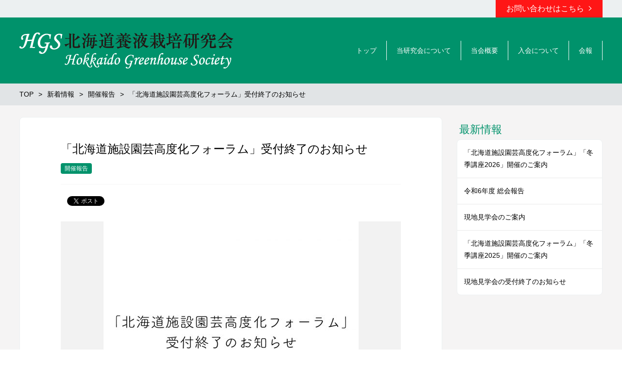

--- FILE ---
content_type: text/html; charset=UTF-8
request_url: https://h-greenhouse.com/2019/10/19/announcement-of-the-forum/
body_size: 10247
content:
<!DOCTYPE html>
<html lang="ja" prefix="og: http://ogp.me/ns# fb: http://ogp.me/ns/fb# article: http://ogp.me/ns/article#">
<head>
	<meta http-equiv="X-UA-Compatible" content="IE=edge,chrome=1">
<meta charset="UTF-8">
<meta name="viewport" content="width=device-width">
<title>「北海道施設園芸高度化フォーラム」受付終了のお知らせ | 北海道養液栽培研究会</title>
<!--[if lt IE 9]>
<script src="https://h-greenhouse.com/wp-content/themes/h-green/js/html5shiv.js"></script>
<![endif]-->
	
	<link rel='dns-prefetch' href='//s0.wp.com' />
<link rel='dns-prefetch' href='//secure.gravatar.com' />
<link rel='dns-prefetch' href='//s.w.org' />
		<script type="text/javascript">
			window._wpemojiSettings = {"baseUrl":"https:\/\/s.w.org\/images\/core\/emoji\/11\/72x72\/","ext":".png","svgUrl":"https:\/\/s.w.org\/images\/core\/emoji\/11\/svg\/","svgExt":".svg","source":{"concatemoji":"https:\/\/h-greenhouse.com\/wp-includes\/js\/wp-emoji-release.min.js?ver=4.9.26"}};
			!function(e,a,t){var n,r,o,i=a.createElement("canvas"),p=i.getContext&&i.getContext("2d");function s(e,t){var a=String.fromCharCode;p.clearRect(0,0,i.width,i.height),p.fillText(a.apply(this,e),0,0);e=i.toDataURL();return p.clearRect(0,0,i.width,i.height),p.fillText(a.apply(this,t),0,0),e===i.toDataURL()}function c(e){var t=a.createElement("script");t.src=e,t.defer=t.type="text/javascript",a.getElementsByTagName("head")[0].appendChild(t)}for(o=Array("flag","emoji"),t.supports={everything:!0,everythingExceptFlag:!0},r=0;r<o.length;r++)t.supports[o[r]]=function(e){if(!p||!p.fillText)return!1;switch(p.textBaseline="top",p.font="600 32px Arial",e){case"flag":return s([55356,56826,55356,56819],[55356,56826,8203,55356,56819])?!1:!s([55356,57332,56128,56423,56128,56418,56128,56421,56128,56430,56128,56423,56128,56447],[55356,57332,8203,56128,56423,8203,56128,56418,8203,56128,56421,8203,56128,56430,8203,56128,56423,8203,56128,56447]);case"emoji":return!s([55358,56760,9792,65039],[55358,56760,8203,9792,65039])}return!1}(o[r]),t.supports.everything=t.supports.everything&&t.supports[o[r]],"flag"!==o[r]&&(t.supports.everythingExceptFlag=t.supports.everythingExceptFlag&&t.supports[o[r]]);t.supports.everythingExceptFlag=t.supports.everythingExceptFlag&&!t.supports.flag,t.DOMReady=!1,t.readyCallback=function(){t.DOMReady=!0},t.supports.everything||(n=function(){t.readyCallback()},a.addEventListener?(a.addEventListener("DOMContentLoaded",n,!1),e.addEventListener("load",n,!1)):(e.attachEvent("onload",n),a.attachEvent("onreadystatechange",function(){"complete"===a.readyState&&t.readyCallback()})),(n=t.source||{}).concatemoji?c(n.concatemoji):n.wpemoji&&n.twemoji&&(c(n.twemoji),c(n.wpemoji)))}(window,document,window._wpemojiSettings);
		</script>
		<style type="text/css">
img.wp-smiley,
img.emoji {
	display: inline !important;
	border: none !important;
	box-shadow: none !important;
	height: 1em !important;
	width: 1em !important;
	margin: 0 .07em !important;
	vertical-align: -0.1em !important;
	background: none !important;
	padding: 0 !important;
}
</style>
<link rel='stylesheet' id='passster-public-css'  href='https://h-greenhouse.com/wp-content/plugins/content-protector/assets/public/passster-public.min.css?ver=all' type='text/css' media='all' />
<link rel='stylesheet' id='ns-common-css'  href='https://h-greenhouse.com/wp-content/themes/h-green/css/ns-common.css?ver=2.2.9' type='text/css' media='all' />
<link rel='stylesheet' id='bxslider-css'  href='https://h-greenhouse.com/wp-content/themes/h-green/css/jquery.bxslider.css?ver=4.2.5f-1' type='text/css' media='all' />
<link rel='stylesheet' id='swipebox-css'  href='https://h-greenhouse.com/wp-content/themes/h-green/css/swipebox.min.css?ver=1.3.0' type='text/css' media='all' />
<link rel='stylesheet' id='tablepress-default-css'  href='https://h-greenhouse.com/wp-content/plugins/tablepress/css/default.min.css?ver=1.9.2' type='text/css' media='all' />
<link rel='stylesheet' id='social-logos-css'  href='https://h-greenhouse.com/wp-content/plugins/jetpack/_inc/social-logos/social-logos.min.css?ver=1' type='text/css' media='all' />
<link rel='stylesheet' id='jetpack_css-css'  href='https://h-greenhouse.com/wp-content/plugins/jetpack/css/jetpack.css?ver=7.1.5' type='text/css' media='all' />
<script type='text/javascript' src='https://h-greenhouse.com/wp-includes/js/jquery/jquery.js?ver=1.12.4'></script>
<script type='text/javascript' src='https://h-greenhouse.com/wp-includes/js/jquery/jquery-migrate.min.js?ver=1.4.1'></script>
<script type='text/javascript'>
/* <![CDATA[ */
var related_posts_js_options = {"post_heading":"h4"};
/* ]]> */
</script>
<script type='text/javascript' src='https://h-greenhouse.com/wp-content/plugins/jetpack/_inc/build/related-posts/related-posts.min.js?ver=20190204'></script>
<script type='text/javascript' src='https://h-greenhouse.com/wp-content/plugins/content-protector/assets/public/cookie.js?ver=3.5.5'></script>
<script type='text/javascript' src='https://h-greenhouse.com/wp-content/plugins/content-protector/assets/public/captcha.js?ver=3.5.5'></script>
<script type='text/javascript'>
/* <![CDATA[ */
var ps_ajax = {"ajax_url":"https:\/\/h-greenhouse.com\/wp-admin\/admin-ajax.php","days":"1","use_cookie":"off","no_ajax":"on","nonce":"53e03f8b43","post_id":"175","captcha_error":"\u30d1\u30b9\u30ef\u30fc\u30c9\u304c\u9055\u3044\u307e\u3059\u3002","recaptcha_key":"","shortcodes":[]};
/* ]]> */
</script>
<script type='text/javascript' src='https://h-greenhouse.com/wp-content/plugins/content-protector/assets/public/passster-public.min.js?ver=3.5.5'></script>
<script type='text/javascript' src='https://h-greenhouse.com/wp-content/themes/h-green/js/jquery.bxslider.js?ver=4.2.12fix-1'></script>
<script type='text/javascript' src='https://h-greenhouse.com/wp-content/themes/h-green/js/ofi.min.js?ver=3.2.3'></script>
<script type='text/javascript' src='https://h-greenhouse.com/wp-content/themes/h-green/js/jquery.swipebox.min.js?ver=1.4.4'></script>
<script type='text/javascript'>
/* <![CDATA[ */
var NSTheme = {"bxslider":{"auto":true,"pause":4000,"touchEnabled":true}};
/* ]]> */
</script>
<script type='text/javascript' src='https://h-greenhouse.com/wp-content/themes/h-green/js/site.js?ver=2.2.9'></script>
<link rel='https://api.w.org/' href='https://h-greenhouse.com/wp-json/' />
<link rel="EditURI" type="application/rsd+xml" title="RSD" href="https://h-greenhouse.com/xmlrpc.php?rsd" />
<link rel="wlwmanifest" type="application/wlwmanifest+xml" href="https://h-greenhouse.com/wp-includes/wlwmanifest.xml" /> 
<link rel='prev' title='令和元年度現地見学会開催報告' href='https://h-greenhouse.com/2019/09/10/%e4%bb%a4%e5%92%8c%e5%85%83%e5%b9%b4%e5%ba%a6%e7%8f%be%e5%9c%b0%e8%a6%8b%e5%ad%a6%e4%bc%9a%e9%96%8b%e5%82%ac%e5%a0%b1%e5%91%8a/' />
<link rel='next' title='令和元年度 総会報告' href='https://h-greenhouse.com/2020/05/08/%e4%bb%a4%e5%92%8c%e5%85%83%e5%b9%b4%e5%ba%a6-%e7%b7%8f%e4%bc%9a%e5%a0%b1%e5%91%8a/' />
<meta name="generator" content="WordPress 4.9.26" />
<link rel="canonical" href="https://h-greenhouse.com/2019/10/19/announcement-of-the-forum/" />
<link rel='shortlink' href='https://wp.me/paQR58-2P' />
<link rel="alternate" type="application/json+oembed" href="https://h-greenhouse.com/wp-json/oembed/1.0/embed?url=https%3A%2F%2Fh-greenhouse.com%2F2019%2F10%2F19%2Fannouncement-of-the-forum%2F" />
<link rel="alternate" type="text/xml+oembed" href="https://h-greenhouse.com/wp-json/oembed/1.0/embed?url=https%3A%2F%2Fh-greenhouse.com%2F2019%2F10%2F19%2Fannouncement-of-the-forum%2F&#038;format=xml" />
		<style>
		.passster-form {
			background: #F9F9F9;
			padding: 20px;
			margin: 0px;
		}
		.passster-form h4 {
			font-size: 20px;
			font-weight: 700;
			color: #40a080;
		}
		.passster-form p {
			font-size: 14px;
			font-weight: 400;
			color: #000000;
		}
		.passster-submit, .passster-submit-recaptcha, .passster-submit-captcha {
			color: #FFFFFF !important;
			background: #40a080 !important;
		}
		.passster-submit:hover, .passster-submit-recaptcha:hover, .passster-submit-captcha:hover {
			color: #FFFFFF !important;
			background: #aa1100 !important;
		}                
		</style>
		
<link rel='dns-prefetch' href='//v0.wordpress.com'/>
<style type='text/css'>img#wpstats{display:none}</style><style>

	#header, .mainmenu-pc-short > .menu-item > ul {
	background-color: #00926b;
}
	
.header-menu-color, .header-menu-color .sub-menu, .header-menu-color .children {
	background-color: #00926b;
}

.header-menu-text-color {
	color: #ffffff;
}

.header-menu-text-color .mainmenu-pc-short a:hover, .header-menu-text-color .mainmenu-pc-short a:active {
	color: inherit;
	opacity: 0.8;
}

.header-menu-text-color .mainmenu-pc-short > .menu-item-has-children a:hover, .header-menu-text-color .mainmenu-pc-short > .menu-item-has-children a:active {
	opacity: 1;
}

.mainmenu-pc-full > li:first-child:before, .mainmenu-pc-full > li:after, .mainmenu-pc-full .sub-menu > li + li:before, .mainmenu-pc-full .children > li + li:before {
	background-color: #ffffff;
}

.mainmenu-sp > li, .mainmenu-pc-full .sub-menu, .mainmenu-pc-full .children, .mainmenu-sp .sub-menu, .mainmenu-sp .children {
	border-color: #ffffff;
}

#content {
	background-color: #f5f4f4;
}

.label-color {
	color: #ffffff;
	background-color: #00926b;
}

.title-color, .comment-content h1, .comment-content h2, .comment-content h3 {
	color: #00926b;
}

	.post-content h1, .post-content h2, .post-content h3 {
		padding-left: 14px;
		border-left-width: 2px;
		border-left-style: solid;
	}
	
	.post-content h1, .post-content h2 {
		border-left-color: #00926b;
	}
	
	.post-content h3 {
		border-left-color: #999999;
	}

.button-color, .button-color:hover, .button-color:active,
.post-content .button-color, .post-content .button-color:hover, .post-content .button-color:active,
.text-white .button-color, .text-white .button-color:hover, .text-white .button-color:active,
.text-gray .button-color, .text-gray .button-color:hover, .text-gray .button-color:active {
	color: #ffffff;
	background-color: #ff1616;
}

.ns-button-color, .ns-button-color:hover, .ns-button-color:active,
.ns-button-color-large, .ns-button-color-large:hover, .ns-button-color-large:active,
.ns-button-color-medium, .ns-button-color-medium:hover, .ns-button-color-medium:active,
.ns-button-color-small, .ns-button-color-small:hover, .ns-button-color-small:active {
	background-color: #ff1616;
}

a.ns-button-color, a.ns-button-color:hover, a.ns-button-color:active,
a.ns-button-color-large, a.ns-button-color-large:hover, a.ns-button-color-large:active,
a.ns-button-color-medium, a.ns-button-color-medium:hover, a.ns-button-color-medium:active,
a.ns-button-color-small, a.ns-button-color-small:hover, a.ns-button-color-small:active {
	color: #ffffff;
}

#footer {
	background-color: #00926b;
}

body, .footer-widgets .widget {
	color : #000000;
}

.post-content-main, .comment-content {
	font-size: 16px;
}

.post-content-main p, .post-content-main div, .post-content-main ul, .post-content-main dl, .post-content-main ol, .post-content-main blockquote, .post-content-main table, .post-content-main pre, .post-content-main figure, .comment-content p, .comment-content div, .comment-content ul, .comment-content dl, .comment-content ol, .comment-content blockquote, .comment-content table, .comment-content pre, .comment-content figure {
	margin-top: 24px;
	margin-bottom: 24px;
}

.post-content h1, .post-content h2, .post-content h3, .post-content h4, .post-content h5, .post-content h6, .comment-content h1, .comment-content h2, .comment-content h3, .comment-content h4, .comment-content h5, .comment-content h6 {
	margin-top: 48px;
	margin-bottom: 24px;
}


</style>
			<style type="text/css">
				/* If html does not have either class, do not show lazy loaded images. */
				html:not( .jetpack-lazy-images-js-enabled ):not( .js ) .jetpack-lazy-image {
					display: none;
				}
			</style>
			<script>
				document.documentElement.classList.add(
					'jetpack-lazy-images-js-enabled'
				);
			</script>
		
<!-- Jetpack Open Graph Tags -->
<meta property="og:type" content="article" />
<meta property="og:title" content="「北海道施設園芸高度化フォーラム」受付終了のお知らせ" />
<meta property="og:url" content="https://h-greenhouse.com/2019/10/19/announcement-of-the-forum/" />
<meta property="og:description" content="本年、12月5日・6日に開催致します 「北海道施設園芸高度化フォーラム」 「冬季講座2020」 「交流会」 に&hellip;" />
<meta property="article:published_time" content="2019-10-19T01:13:12+00:00" />
<meta property="article:modified_time" content="2022-01-14T01:38:00+00:00" />
<meta property="og:site_name" content="北海道養液栽培研究会" />
<meta property="og:image" content="https://h-greenhouse.com/wp-content/uploads/2019/10/20191121_img.jpg" />
<meta property="og:image:width" content="1000" />
<meta property="og:image:height" content="1000" />
<meta property="og:locale" content="ja_JP" />
<meta name="twitter:text:title" content="「北海道施設園芸高度化フォーラム」受付終了のお知らせ" />
<meta name="twitter:image" content="https://h-greenhouse.com/wp-content/uploads/2019/10/20191121_img.jpg?w=640" />
<meta name="twitter:card" content="summary_large_image" />

<!-- End Jetpack Open Graph Tags -->
<link rel="icon" href="https://h-greenhouse.com/wp-content/uploads/2019/03/cropped-favi-32x32.png" sizes="32x32" />
<link rel="icon" href="https://h-greenhouse.com/wp-content/uploads/2019/03/cropped-favi-192x192.png" sizes="192x192" />
<link rel="apple-touch-icon-precomposed" href="https://h-greenhouse.com/wp-content/uploads/2019/03/cropped-favi-180x180.png" />
<meta name="msapplication-TileImage" content="https://h-greenhouse.com/wp-content/uploads/2019/03/cropped-favi-270x270.png" />
<!-- Global site tag (gtag.js) - Google Analytics -->
<script async src="https://www.googletagmanager.com/gtag/js?id=UA-67268812-42"></script>
<script>
  window.dataLayer = window.dataLayer || [];
  function gtag(){dataLayer.push(arguments);}
  gtag('js', new Date());

  gtag('config', 'UA-67268812-42');
</script>

			<style type="text/css" id="wp-custom-css">
				/*  赤いボタン
--------------------*/
.btn-red {
  display: inline-block;
  padding: 15px 20px;
  background: #ff1616;
  color: #fff!important;
  font-weight: 700;
  line-height: 1.3;
}
.btn-red:hover {
  opacity: .7;
}			</style>
		</head>

<body class="post-template-default single single-post postid-175 single-format-standard">
	<div id="fb-root"></div>
<script>(function(d, s, id) {
  var js, fjs = d.getElementsByTagName(s)[0];
  if (d.getElementById(id)) return;
  js = d.createElement(s); js.id = id;
  js.src = "//connect.facebook.net/ja_JP/sdk.js#xfbml=1&version=v2.4";
  fjs.parentNode.insertBefore(js, fjs);
}(document, 'script', 'facebook-jssdk'));</script>
	
	<div id="wrap">
					<div id="firstview" class="firstview-straight">
									<!-- ヘッドライン -->
					<div id="headline">
	<div class="container">
									
<div class="header-banner-item header-banner-reservation">
	<a href="http://h-greenhouse.com/contact/"  class="button button-color button-dark">お問い合わせはこちら</a>
</div><!-- .header-banner-reservation -->
						
							
			</div>
</div><!-- #headline -->
								
								
				<header id="header" class="text-white">
					<div class="container">
													<!-- サイトロゴ -->
							<div class="header-branding">
	<h1 class="title">
		<a href="https://h-greenhouse.com"><img width="440" height="74" src="https://h-greenhouse.com/wp-content/uploads/2019/03/logo_white.png" class="attachment-post-single-eyecatch size-post-single-eyecatch jetpack-lazy-image" alt="" data-attachment-id="38" data-permalink="https://h-greenhouse.com/logo_white/" data-orig-file="https://h-greenhouse.com/wp-content/uploads/2019/03/logo_white.png" data-orig-size="440,74" data-comments-opened="1" data-image-meta="{&quot;aperture&quot;:&quot;0&quot;,&quot;credit&quot;:&quot;&quot;,&quot;camera&quot;:&quot;&quot;,&quot;caption&quot;:&quot;&quot;,&quot;created_timestamp&quot;:&quot;0&quot;,&quot;copyright&quot;:&quot;&quot;,&quot;focal_length&quot;:&quot;0&quot;,&quot;iso&quot;:&quot;0&quot;,&quot;shutter_speed&quot;:&quot;0&quot;,&quot;title&quot;:&quot;&quot;,&quot;orientation&quot;:&quot;0&quot;}" data-image-title="logo_white" data-image-description="" data-medium-file="https://h-greenhouse.com/wp-content/uploads/2019/03/logo_white-300x50.png" data-large-file="https://h-greenhouse.com/wp-content/uploads/2019/03/logo_white.png" data-lazy-srcset="https://h-greenhouse.com/wp-content/uploads/2019/03/logo_white.png 440w, https://h-greenhouse.com/wp-content/uploads/2019/03/logo_white-300x50.png 300w" data-lazy-sizes="(max-width: 440px) 100vw, 440px" data-lazy-src="https://h-greenhouse.com/wp-content/uploads/2019/03/logo_white.png?is-pending-load=1" srcset="[data-uri]" /></a>
	</h1>
	
	<div class="title-sp">
		<a href="https://h-greenhouse.com"><img width="254" height="30" src="https://h-greenhouse.com/wp-content/uploads/2019/03/logo_white_sp.png" class="attachment-post-single-eyecatch size-post-single-eyecatch jetpack-lazy-image" alt="" data-attachment-id="39" data-permalink="https://h-greenhouse.com/logo_white_sp/" data-orig-file="https://h-greenhouse.com/wp-content/uploads/2019/03/logo_white_sp.png" data-orig-size="254,30" data-comments-opened="1" data-image-meta="{&quot;aperture&quot;:&quot;0&quot;,&quot;credit&quot;:&quot;&quot;,&quot;camera&quot;:&quot;&quot;,&quot;caption&quot;:&quot;&quot;,&quot;created_timestamp&quot;:&quot;0&quot;,&quot;copyright&quot;:&quot;&quot;,&quot;focal_length&quot;:&quot;0&quot;,&quot;iso&quot;:&quot;0&quot;,&quot;shutter_speed&quot;:&quot;0&quot;,&quot;title&quot;:&quot;&quot;,&quot;orientation&quot;:&quot;0&quot;}" data-image-title="logo_white_sp" data-image-description="" data-medium-file="https://h-greenhouse.com/wp-content/uploads/2019/03/logo_white_sp.png" data-large-file="https://h-greenhouse.com/wp-content/uploads/2019/03/logo_white_sp.png" data-lazy-src="https://h-greenhouse.com/wp-content/uploads/2019/03/logo_white_sp.png?is-pending-load=1" srcset="[data-uri]" /></a>
	</div>
</div><!-- .header-branding -->
												
						<!-- ヘッダーバナー -->
												
												
													<!-- メインメニュー PC (Short) -->
							<nav id="header-menu-short" class="header-menu-text-color">
	<div class="inner">
		<ul class="mainmenu mainmenu-pc mainmenu-pc-short">
			<li id="menu-item-30" class="menu-item menu-item-type-post_type menu-item-object-page menu-item-home menu-item-30"><a href="https://h-greenhouse.com/"><span>トップ</span></a></li>
<li id="menu-item-34" class="menu-item menu-item-type-post_type menu-item-object-page menu-item-34"><a href="https://h-greenhouse.com/about_us/"><span>当研究会について</span></a></li>
<li id="menu-item-52" class="menu-item menu-item-type-post_type menu-item-object-page menu-item-52"><a href="https://h-greenhouse.com/business/"><span>当会概要</span></a></li>
<li id="menu-item-33" class="menu-item menu-item-type-post_type menu-item-object-page menu-item-33"><a href="https://h-greenhouse.com/admission/"><span>入会について</span></a></li>
<li id="menu-item-74" class="menu-item menu-item-type-post_type menu-item-object-page menu-item-74"><a href="https://h-greenhouse.com/bulletin/"><span>会報</span></a></li>
		</ul>
	</div>
</nav><!-- #header-menu-short -->
												
						<!-- ヘッダースマートフォンメニュー -->
						<div class="header-sp-button header-sp-button-normal">
	</div>
					</div><!-- .container -->
				</header><!-- #header -->
				
								
				<!-- メインメニュー SP -->
				<div id="header-menu-sp" class="header-menu-color text-white">
	<!-- メニュー -->
	<ul id="menu-main-1" class="mainmenu mainmenu-sp header-menu-text-color"><li class="menu-item menu-item-type-post_type menu-item-object-page menu-item-home menu-item-30"><a href="https://h-greenhouse.com/"><span>トップ</span></a></li>
<li class="menu-item menu-item-type-post_type menu-item-object-page menu-item-34"><a href="https://h-greenhouse.com/about_us/"><span>当研究会について</span></a></li>
<li class="menu-item menu-item-type-post_type menu-item-object-page menu-item-52"><a href="https://h-greenhouse.com/business/"><span>当会概要</span></a></li>
<li class="menu-item menu-item-type-post_type menu-item-object-page menu-item-33"><a href="https://h-greenhouse.com/admission/"><span>入会について</span></a></li>
<li class="menu-item menu-item-type-post_type menu-item-object-page menu-item-74"><a href="https://h-greenhouse.com/bulletin/"><span>会報</span></a></li>
</ul>	
	<!-- ヘッダーバナー -->
	<div class="header-banner">
					
<div class="header-banner-item header-banner-reservation">
	<a href="http://h-greenhouse.com/contact/"  class="button button-color button-dark">お問い合わせはこちら</a>
</div><!-- .header-banner-reservation -->
				
				
				
			</div><!-- .header-banner -->
</div><!-- #header-menu -->
				
							</div>
				
		<div id="content" class="content-bg-image-none">
							<!-- パンくずリスト -->
				<div id="breadcrumb">
		<ul itemscope itemtype="http://schema.org/BreadcrumbList">
									<li itemprop="itemListElement" itemscope itemtype="http://schema.org/ListItem">
					<a itemprop="item" href="https://h-greenhouse.com"><span itemprop="name">TOP</span></a>
				</li>
												<li itemprop="itemListElement" itemscope itemtype="http://schema.org/ListItem">
					<a itemprop="item" href="https://h-greenhouse.com/blog/"><span itemprop="name">新着情報</span></a>
				</li>
												<li itemprop="itemListElement" itemscope itemtype="http://schema.org/ListItem">
					<a itemprop="item" href="https://h-greenhouse.com/category/news/"><span itemprop="name">開催報告</span></a>
				</li>
												<li itemprop="itemListElement" itemscope itemtype="http://schema.org/ListItem">
					<span itemprop="name">「北海道施設園芸高度化フォーラム」受付終了のお知らせ</span>
				</li>
						</ul>
</div><!-- #breadcrumb -->
			
<div class="main-row row ">
	<div id="main">
									<article class="single-article post-175 post type-post status-publish format-standard has-post-thumbnail hentry category-news" itemscope itemtype="http://schema.org/BlogPosting">
					<header class="header">
	<h2 class="title" itemprop="headline">「北海道施設園芸高度化フォーラム」受付終了のお知らせ</h2>
	
	<div class="info tip-list">
		<p class="date tip"><data content="2019-10-19" itemprop="datePublished">2019年10月19日</data></p>
		
		<ul class="category" itemprop="keywords">
								<li class="tip tip-link label-color"><a href="https://h-greenhouse.com/category/news/">開催報告</a></li>
					</ul>
		
		<ul class="tag" itemprop="keywords">
					</ul>
	</div><!-- .info -->
</header><!-- .header -->
					
											<aside class="sns sns-header">
	<ul>
		<li class="facebook">
			<div class="fb-like" data-href="https://h-greenhouse.com/2019/10/19/announcement-of-the-forum/" data-width="70" data-layout="button_count" data-action="like" data-show-faces="false"></div>
		</li>
		
		<li class="twitter">
			<a href="https://twitter.com/share" class="twitter-share-button">Tweet</a> <script>!function(d,s,id){var js,fjs=d.getElementsByTagName(s)[0],p=/^http:/.test(d.location)?'http':'https';if(!d.getElementById(id)){js=d.createElement(s);js.id=id;js.src=p+'://platform.twitter.com/widgets.js';fjs.parentNode.insertBefore(js,fjs);}}(document, 'script', 'twitter-wjs');</script>
		</li>
		
		<li class="hatena">
			<a href="http://b.hatena.ne.jp/entry/" class="hatena-bookmark-button" data-hatena-bookmark-layout="standard-balloon" data-hatena-bookmark-lang="ja" title="このエントリーをはてなブックマークに追加"><img src="https://b.st-hatena.com/images/entry-button/button-only@2x.png" alt="このエントリーをはてなブックマークに追加" width="20" height="20" style="border: none;" /></a><script type="text/javascript" src="https://b.st-hatena.com/js/bookmark_button.js" charset="utf-8" async="async"></script>
		</li>
	</ul>
</aside><!-- .sns-header -->
										
										
						<div class="eyecatch">
		<img width="525" height="525" src="https://h-greenhouse.com/wp-content/uploads/2019/10/20191121_img-525x525.jpg" class="attachment-post-single-eyecatch size-post-single-eyecatch wp-post-image jetpack-lazy-image" alt="" data-attachment-id="197" data-permalink="https://h-greenhouse.com/2019/10/19/announcement-of-the-forum/20191121_img/" data-orig-file="https://h-greenhouse.com/wp-content/uploads/2019/10/20191121_img.jpg" data-orig-size="1000,1000" data-comments-opened="0" data-image-meta="{&quot;aperture&quot;:&quot;0&quot;,&quot;credit&quot;:&quot;&quot;,&quot;camera&quot;:&quot;&quot;,&quot;caption&quot;:&quot;&quot;,&quot;created_timestamp&quot;:&quot;0&quot;,&quot;copyright&quot;:&quot;&quot;,&quot;focal_length&quot;:&quot;0&quot;,&quot;iso&quot;:&quot;0&quot;,&quot;shutter_speed&quot;:&quot;0&quot;,&quot;title&quot;:&quot;&quot;,&quot;orientation&quot;:&quot;0&quot;}" data-image-title="20191121_img" data-image-description="" data-medium-file="https://h-greenhouse.com/wp-content/uploads/2019/10/20191121_img-300x300.jpg" data-large-file="https://h-greenhouse.com/wp-content/uploads/2019/10/20191121_img.jpg" data-lazy-srcset="https://h-greenhouse.com/wp-content/uploads/2019/10/20191121_img-525x525.jpg 525w, https://h-greenhouse.com/wp-content/uploads/2019/10/20191121_img-150x150.jpg 150w, https://h-greenhouse.com/wp-content/uploads/2019/10/20191121_img-300x300.jpg 300w, https://h-greenhouse.com/wp-content/uploads/2019/10/20191121_img-768x768.jpg 768w, https://h-greenhouse.com/wp-content/uploads/2019/10/20191121_img-800x800.jpg 800w, https://h-greenhouse.com/wp-content/uploads/2019/10/20191121_img-100x100.jpg 100w, https://h-greenhouse.com/wp-content/uploads/2019/10/20191121_img.jpg 1000w" data-lazy-sizes="(max-width: 525px) 100vw, 525px" data-lazy-src="https://h-greenhouse.com/wp-content/uploads/2019/10/20191121_img-525x525.jpg?is-pending-load=1" srcset="[data-uri]" />		
				<meta itemprop="image" content="https://h-greenhouse.com/wp-content/uploads/2019/10/20191121_img.jpg" />
	</div><!-- .thumbnail -->

<div class="content post-content post-content-main post-content-post">
	<p>本年、12月5日・6日に開催致します<br />
「北海道施設園芸高度化フォーラム」<br />
「冬季講座2020」<br />
「交流会」<br />
についてご案内を差し上げているところですが、<br />
「北海道施設園芸高度化フォーラム」は、お陰様で早々に定員に達しました。<br />
その為、11月20日（水）午後5時を持ちまして、<br />
「北海道施設園芸高度化フォーラム」「交流会」の受付を終了とさせていただきます。</p>
<p>尚、冬季講座2020においては、まだ空きがございますので、<br />
11月22日(金)まで受付を行っております。</p>
<p style="margin-top: 40px;">「冬季講座2020」<br />
令和元年12月6日（金）9:30〜15:30<br />
北海道大学学術交流会館　小講堂（札幌市北区北8条西5丁目）</p>
<div style="text-align: center; margin: 20px 0 40px;"><a class="btn-green" href="https://h-greenhouse.com/wp-content/uploads/2019/10/winter_course_2020.pdf" target="_blank" rel="noopener">冬季講座2020<br />
開催要項（PDF）</a></div>
<p>下記リンクより申込書をダウンロードし、メールまたはFAXで送信してください。</p>
<div style="text-align: center; margin: 20px 0 40px;"><a class="btn-green" href="https://h-greenhouse.com/wp-content/uploads/2019/11/application_form.xls" target="_blank" rel="noopener">申込書はこちら</a></div>
<div class="sharedaddy sd-sharing-enabled"><div class="robots-nocontent sd-block sd-social sd-social-icon sd-sharing"><h3 class="sd-title">共有:</h3><div class="sd-content"><ul><li class="share-twitter"><a rel="nofollow noopener noreferrer" data-shared="sharing-twitter-175" class="share-twitter sd-button share-icon no-text" href="https://h-greenhouse.com/2019/10/19/announcement-of-the-forum/?share=twitter" target="_blank" title="クリックして Twitter で共有"><span></span><span class="sharing-screen-reader-text">クリックして Twitter で共有 (新しいウィンドウで開きます)</span></a></li><li class="share-facebook"><a rel="nofollow noopener noreferrer" data-shared="sharing-facebook-175" class="share-facebook sd-button share-icon no-text" href="https://h-greenhouse.com/2019/10/19/announcement-of-the-forum/?share=facebook" target="_blank" title="Facebook で共有するにはクリックしてください"><span></span><span class="sharing-screen-reader-text">Facebook で共有するにはクリックしてください (新しいウィンドウで開きます)</span></a></li><li class="share-end"></li></ul></div></div></div>
<div id='jp-relatedposts' class='jp-relatedposts' >
	<h3 class="jp-relatedposts-headline"><em>関連</em></h3>
</div></div>
					
										
										
										
											<aside class="sns sns-footer">
	<ul>
		<li class="facebook">
			<div class="fb-like" data-href="https://h-greenhouse.com/2019/10/19/announcement-of-the-forum/" data-width="70" data-layout="box_count" data-action="like" data-show-faces="false"></div>
		</li>
		
		<li class="twitter">
			<div class="twitter-button-vertical">
				<a href="https://twitter.com/share" class="twitter-share-button twitter-count-vertical" data-count="vertical">Tweet</a>
				<a class="count" href="//twitter.com/search?q=https%3A%2F%2Fh-greenhouse.com%2F2019%2F10%2F19%2Fannouncement-of-the-forum%2F" target="_blank">list</a>
				<script>!function(d,s,id){var js,fjs=d.getElementsByTagName(s)[0],p=/^http:/.test(d.location)?'http':'https';if(!d.getElementById(id)){js=d.createElement(s);js.id=id;js.src=p+'://platform.twitter.com/widgets.js';fjs.parentNode.insertBefore(js,fjs);}}(document, 'script', 'twitter-wjs');</script>
			</div>
		</li>
		
		<li class="hatena">
			<a href="http://b.hatena.ne.jp/entry/" class="hatena-bookmark-button" data-hatena-bookmark-layout="vertical-normal" data-hatena-bookmark-lang="ja" title="このエントリーをはてなブックマークに追加"><img src="https://b.st-hatena.com/images/entry-button/button-only@2x.png" alt="このエントリーをはてなブックマークに追加" width="20" height="20" style="border: none;" /></a><script type="text/javascript" src="https://b.st-hatena.com/js/bookmark_button.js" charset="utf-8" async="async"></script>
		</li>
	</ul>
</aside><!-- .sns-footer -->
										
									</article><!-- .single-article -->
				
								
							
						<aside class="single-related">
			<header class="header">
				<h3 class="title title-color">関連記事</h3>
			</header>
			
			<ul class="list">
														<li class="item">
						<div class="col-thumbnail">
							<a href="https://h-greenhouse.com/2019/03/22/%e5%b9%b3%e6%88%90%ef%bc%93%ef%bc%90%e5%b9%b4%e5%ba%a6%e3%80%80%e7%8f%be%e5%9c%b0%e8%a6%8b%e5%ad%a6%e4%bc%9a%e9%96%8b%e5%82%ac/"><span class="thumbnail-wrap"><img width="100" height="100" src="https://h-greenhouse.com/wp-content/uploads/2019/03/topics001-100x100.png" class="attachment-thumbnail-small size-thumbnail-small wp-post-image jetpack-lazy-image" alt="" data-attachment-id="48" data-permalink="https://h-greenhouse.com/2019/03/22/%e5%b9%b3%e6%88%90%ef%bc%93%ef%bc%90%e5%b9%b4%e5%ba%a6%e3%80%80%e7%8f%be%e5%9c%b0%e8%a6%8b%e5%ad%a6%e4%bc%9a%e9%96%8b%e5%82%ac/topics001/" data-orig-file="https://h-greenhouse.com/wp-content/uploads/2019/03/topics001.png" data-orig-size="1480,1110" data-comments-opened="1" data-image-meta="{&quot;aperture&quot;:&quot;0&quot;,&quot;credit&quot;:&quot;&quot;,&quot;camera&quot;:&quot;&quot;,&quot;caption&quot;:&quot;&quot;,&quot;created_timestamp&quot;:&quot;0&quot;,&quot;copyright&quot;:&quot;&quot;,&quot;focal_length&quot;:&quot;0&quot;,&quot;iso&quot;:&quot;0&quot;,&quot;shutter_speed&quot;:&quot;0&quot;,&quot;title&quot;:&quot;&quot;,&quot;orientation&quot;:&quot;0&quot;}" data-image-title="topics001" data-image-description="" data-medium-file="https://h-greenhouse.com/wp-content/uploads/2019/03/topics001-300x225.png" data-large-file="https://h-greenhouse.com/wp-content/uploads/2019/03/topics001-1024x768.png" data-lazy-srcset="https://h-greenhouse.com/wp-content/uploads/2019/03/topics001-100x100.png 100w, https://h-greenhouse.com/wp-content/uploads/2019/03/topics001-150x150.png 150w" data-lazy-sizes="(max-width: 100px) 100vw, 100px" data-lazy-src="https://h-greenhouse.com/wp-content/uploads/2019/03/topics001-100x100.png?is-pending-load=1" srcset="[data-uri]" /></span></a>
						</div>
						
						<div class="col-title">
							<h4 class="title"><a href="https://h-greenhouse.com/2019/03/22/%e5%b9%b3%e6%88%90%ef%bc%93%ef%bc%90%e5%b9%b4%e5%ba%a6%e3%80%80%e7%8f%be%e5%9c%b0%e8%a6%8b%e5%ad%a6%e4%bc%9a%e9%96%8b%e5%82%ac/">平成３０年度　現地見学会開催</a></h4>
							<div class="info tip-list">
								<p class="date tip">2019年3月22日</p>
															</div>
						</div>
					</li>
														<li class="item">
						<div class="col-thumbnail">
							<a href="https://h-greenhouse.com/2022/09/22/%e3%80%8c%e4%bb%a4%e5%92%8c4%e5%b9%b4%e5%ba%a6%e7%8f%be%e5%9c%b0%e8%a6%8b%e5%ad%a6%e4%bc%9a%e3%80%8d%e5%8f%82%e5%8a%a0%e7%94%b3%e3%81%97%e8%be%bc%e3%81%bf%e5%8f%97%e4%bb%98%e7%b5%82%e4%ba%86%e3%81%ae/"><span class="thumbnail-wrap"><img width="100" height="100" src="https://h-greenhouse.com/wp-content/uploads/2022/09/養液アイキャッチ-100x100.jpg" class="attachment-thumbnail-small size-thumbnail-small wp-post-image jetpack-lazy-image" alt="" data-attachment-id="476" data-permalink="https://h-greenhouse.com/2022/09/22/%e3%80%8c%e4%bb%a4%e5%92%8c4%e5%b9%b4%e5%ba%a6%e7%8f%be%e5%9c%b0%e8%a6%8b%e5%ad%a6%e4%bc%9a%e3%80%8d%e5%8f%82%e5%8a%a0%e7%94%b3%e3%81%97%e8%be%bc%e3%81%bf%e5%8f%97%e4%bb%98%e7%b5%82%e4%ba%86%e3%81%ae/%e9%a4%8a%e6%b6%b2%e3%82%a2%e3%82%a4%e3%82%ad%e3%83%a3%e3%83%83%e3%83%81/" data-orig-file="https://h-greenhouse.com/wp-content/uploads/2022/09/養液アイキャッチ.jpg" data-orig-size="3282,3282" data-comments-opened="0" data-image-meta="{&quot;aperture&quot;:&quot;0&quot;,&quot;credit&quot;:&quot;&quot;,&quot;camera&quot;:&quot;&quot;,&quot;caption&quot;:&quot;&quot;,&quot;created_timestamp&quot;:&quot;0&quot;,&quot;copyright&quot;:&quot;&quot;,&quot;focal_length&quot;:&quot;0&quot;,&quot;iso&quot;:&quot;0&quot;,&quot;shutter_speed&quot;:&quot;0&quot;,&quot;title&quot;:&quot;&quot;,&quot;orientation&quot;:&quot;0&quot;}" data-image-title="養液アイキャッチ" data-image-description="" data-medium-file="https://h-greenhouse.com/wp-content/uploads/2022/09/養液アイキャッチ-300x300.jpg" data-large-file="https://h-greenhouse.com/wp-content/uploads/2022/09/養液アイキャッチ-1024x1024.jpg" data-lazy-srcset="https://h-greenhouse.com/wp-content/uploads/2022/09/養液アイキャッチ-100x100.jpg 100w, https://h-greenhouse.com/wp-content/uploads/2022/09/養液アイキャッチ-150x150.jpg 150w, https://h-greenhouse.com/wp-content/uploads/2022/09/養液アイキャッチ-300x300.jpg 300w, https://h-greenhouse.com/wp-content/uploads/2022/09/養液アイキャッチ-768x768.jpg 768w, https://h-greenhouse.com/wp-content/uploads/2022/09/養液アイキャッチ-1024x1024.jpg 1024w, https://h-greenhouse.com/wp-content/uploads/2022/09/養液アイキャッチ-800x800.jpg 800w, https://h-greenhouse.com/wp-content/uploads/2022/09/養液アイキャッチ-525x525.jpg 525w" data-lazy-sizes="(max-width: 100px) 100vw, 100px" data-lazy-src="https://h-greenhouse.com/wp-content/uploads/2022/09/養液アイキャッチ-100x100.jpg?is-pending-load=1" srcset="[data-uri]" /></span></a>
						</div>
						
						<div class="col-title">
							<h4 class="title"><a href="https://h-greenhouse.com/2022/09/22/%e3%80%8c%e4%bb%a4%e5%92%8c4%e5%b9%b4%e5%ba%a6%e7%8f%be%e5%9c%b0%e8%a6%8b%e5%ad%a6%e4%bc%9a%e3%80%8d%e5%8f%82%e5%8a%a0%e7%94%b3%e3%81%97%e8%be%bc%e3%81%bf%e5%8f%97%e4%bb%98%e7%b5%82%e4%ba%86%e3%81%ae/">「令和4年度現地見学会」参加申し込み受付終了のお知らせ</a></h4>
							<div class="info tip-list">
								<p class="date tip">2022年9月22日</p>
															</div>
						</div>
					</li>
														<li class="item">
						<div class="col-thumbnail">
							<a href="https://h-greenhouse.com/2020/05/08/%e4%bb%a4%e5%92%8c%e5%85%83%e5%b9%b4%e5%ba%a6-%e7%b7%8f%e4%bc%9a%e5%a0%b1%e5%91%8a/"><span class="thumbnail-wrap"><img width="100" height="100" src="https://h-greenhouse.com/wp-content/uploads/2020/05/20200508_thumbnail-100x100.png" class="attachment-thumbnail-small size-thumbnail-small wp-post-image jetpack-lazy-image" alt="" data-attachment-id="209" data-permalink="https://h-greenhouse.com/20200508_thumbnail/" data-orig-file="https://h-greenhouse.com/wp-content/uploads/2020/05/20200508_thumbnail.png" data-orig-size="1000,1000" data-comments-opened="0" data-image-meta="{&quot;aperture&quot;:&quot;0&quot;,&quot;credit&quot;:&quot;&quot;,&quot;camera&quot;:&quot;&quot;,&quot;caption&quot;:&quot;&quot;,&quot;created_timestamp&quot;:&quot;0&quot;,&quot;copyright&quot;:&quot;&quot;,&quot;focal_length&quot;:&quot;0&quot;,&quot;iso&quot;:&quot;0&quot;,&quot;shutter_speed&quot;:&quot;0&quot;,&quot;title&quot;:&quot;&quot;,&quot;orientation&quot;:&quot;0&quot;}" data-image-title="20200508_thumbnail" data-image-description="" data-medium-file="https://h-greenhouse.com/wp-content/uploads/2020/05/20200508_thumbnail-300x300.png" data-large-file="https://h-greenhouse.com/wp-content/uploads/2020/05/20200508_thumbnail.png" data-lazy-srcset="https://h-greenhouse.com/wp-content/uploads/2020/05/20200508_thumbnail-100x100.png 100w, https://h-greenhouse.com/wp-content/uploads/2020/05/20200508_thumbnail-150x150.png 150w, https://h-greenhouse.com/wp-content/uploads/2020/05/20200508_thumbnail-300x300.png 300w, https://h-greenhouse.com/wp-content/uploads/2020/05/20200508_thumbnail-768x768.png 768w, https://h-greenhouse.com/wp-content/uploads/2020/05/20200508_thumbnail-800x800.png 800w, https://h-greenhouse.com/wp-content/uploads/2020/05/20200508_thumbnail-525x525.png 525w, https://h-greenhouse.com/wp-content/uploads/2020/05/20200508_thumbnail.png 1000w" data-lazy-sizes="(max-width: 100px) 100vw, 100px" data-lazy-src="https://h-greenhouse.com/wp-content/uploads/2020/05/20200508_thumbnail-100x100.png?is-pending-load=1" srcset="[data-uri]" /></span></a>
						</div>
						
						<div class="col-title">
							<h4 class="title"><a href="https://h-greenhouse.com/2020/05/08/%e4%bb%a4%e5%92%8c%e5%85%83%e5%b9%b4%e5%ba%a6-%e7%b7%8f%e4%bc%9a%e5%a0%b1%e5%91%8a/">令和元年度 総会報告</a></h4>
							<div class="info tip-list">
								<p class="date tip">2020年5月8日</p>
															</div>
						</div>
					</li>
														<li class="item">
						<div class="col-thumbnail">
							<a href="https://h-greenhouse.com/2019/06/14/%e3%80%8c2019%e5%b9%b4%e7%b7%8f%e4%bc%9a%e3%80%8d%e9%96%8b%e5%82%ac/"><span class="thumbnail-wrap"><img width="100" height="100" src="https://h-greenhouse.com/wp-content/uploads/2019/06/20190614-100x100.jpg" class="attachment-thumbnail-small size-thumbnail-small wp-post-image jetpack-lazy-image" alt="" data-attachment-id="142" data-permalink="https://h-greenhouse.com/2019/06/14/%e3%80%8c2019%e5%b9%b4%e7%b7%8f%e4%bc%9a%e3%80%8d%e9%96%8b%e5%82%ac/attachment/20190614/" data-orig-file="https://h-greenhouse.com/wp-content/uploads/2019/06/20190614.jpg" data-orig-size="1020,768" data-comments-opened="0" data-image-meta="{&quot;aperture&quot;:&quot;0&quot;,&quot;credit&quot;:&quot;&quot;,&quot;camera&quot;:&quot;&quot;,&quot;caption&quot;:&quot;&quot;,&quot;created_timestamp&quot;:&quot;0&quot;,&quot;copyright&quot;:&quot;&quot;,&quot;focal_length&quot;:&quot;0&quot;,&quot;iso&quot;:&quot;0&quot;,&quot;shutter_speed&quot;:&quot;0&quot;,&quot;title&quot;:&quot;&quot;,&quot;orientation&quot;:&quot;0&quot;}" data-image-title="20190614" data-image-description="" data-medium-file="https://h-greenhouse.com/wp-content/uploads/2019/06/20190614-300x226.jpg" data-large-file="https://h-greenhouse.com/wp-content/uploads/2019/06/20190614.jpg" data-lazy-srcset="https://h-greenhouse.com/wp-content/uploads/2019/06/20190614-100x100.jpg 100w, https://h-greenhouse.com/wp-content/uploads/2019/06/20190614-150x150.jpg 150w" data-lazy-sizes="(max-width: 100px) 100vw, 100px" data-lazy-src="https://h-greenhouse.com/wp-content/uploads/2019/06/20190614-100x100.jpg?is-pending-load=1" srcset="[data-uri]" /></span></a>
						</div>
						
						<div class="col-title">
							<h4 class="title"><a href="https://h-greenhouse.com/2019/06/14/%e3%80%8c2019%e5%b9%b4%e7%b7%8f%e4%bc%9a%e3%80%8d%e9%96%8b%e5%82%ac/">「2019年総会」開催</a></h4>
							<div class="info tip-list">
								<p class="date tip">2019年6月14日</p>
															</div>
						</div>
					</li>
							</ul><!-- .list -->
		</aside><!-- .single-related -->
					
									<div class="single-pagenav">
						<div class="prev">
							<a href="https://h-greenhouse.com/2019/09/10/%e4%bb%a4%e5%92%8c%e5%85%83%e5%b9%b4%e5%ba%a6%e7%8f%be%e5%9c%b0%e8%a6%8b%e5%ad%a6%e4%bc%9a%e9%96%8b%e5%82%ac%e5%a0%b1%e5%91%8a/" rel="prev"><span class="title-sp">前の記事</span><span class="title-pc">令和元年度現地見学会開催報告</span></a>						</div>
						
						<div class="next">
							<a href="https://h-greenhouse.com/2020/05/08/%e4%bb%a4%e5%92%8c%e5%85%83%e5%b9%b4%e5%ba%a6-%e7%b7%8f%e4%bc%9a%e5%a0%b1%e5%91%8a/" rel="next"><span class="title-sp">次の記事</span><span class="title-pc">令和元年度 総会報告</span></a>						</div>
					</div>
								
									<footer class="single-buttonrow">
						<a href="https://h-greenhouse.com/blog/" class="button">記事一覧へ</a>
					</footer><!-- .single-buttonrow -->
								
						</div><!-- #main -->
	
	<div id="sidebar">
				<div id="recent-posts-2" class="widget widget_recent_entries">		<h2 class="widgettitle title-color">最新情報</h2>		<ul>
											<li>
					<a href="https://h-greenhouse.com/2026/01/08/%e3%80%8c%e5%8c%97%e6%b5%b7%e9%81%93%e6%96%bd%e8%a8%ad%e5%9c%92%e8%8a%b8%e9%ab%98%e5%ba%a6%e5%8c%96%e3%83%95%e3%82%a9%e3%83%bc%e3%83%a9%e3%83%a0%e3%80%8d%e3%80%8c%e5%86%ac%e5%ad%a3%e8%ac%9b%e5%ba%a7-2/">「北海道施設園芸高度化フォーラム」「冬季講座2026」開催のご案内</a>
											<span class="post-date">2026年1月8日</span>
									</li>
											<li>
					<a href="https://h-greenhouse.com/2025/08/27/%e4%bb%a4%e5%92%8c6%e5%b9%b4%e5%ba%a6-%e7%b7%8f%e4%bc%9a%e5%a0%b1%e5%91%8a/">令和6年度 総会報告</a>
											<span class="post-date">2025年8月27日</span>
									</li>
											<li>
					<a href="https://h-greenhouse.com/2025/08/27/%e7%8f%be%e5%9c%b0%e8%a6%8b%e5%ad%a6%e4%bc%9a%e3%81%ae%e3%81%94%e6%a1%88%e5%86%85/">現地見学会のご案内</a>
											<span class="post-date">2025年8月27日</span>
									</li>
											<li>
					<a href="https://h-greenhouse.com/2024/12/19/%e3%80%8c%e5%8c%97%e6%b5%b7%e9%81%93%e6%96%bd%e8%a8%ad%e5%9c%92%e8%8a%b8%e9%ab%98%e5%ba%a6%e5%8c%96%e3%83%95%e3%82%a9%e3%83%bc%e3%83%a9%e3%83%a0%e3%80%8d%e3%80%8c%e5%86%ac%e5%ad%a3%e8%ac%9b%e5%ba%a720/">「北海道施設園芸高度化フォーラム」「冬季講座2025」開催のご案内</a>
											<span class="post-date">2024年12月19日</span>
									</li>
											<li>
					<a href="https://h-greenhouse.com/2024/07/20/%e4%bb%a4%e5%92%8c6%e5%b9%b4%e5%ba%a6%e7%8f%be%e5%9c%b0%e8%a6%8b%e5%ad%a6%e4%bc%9a%e9%96%8b%e5%82%ac%e3%81%ae%e3%81%8a%e7%9f%a5%e3%82%89%e3%81%9b/">現地見学会の受付終了のお知らせ</a>
											<span class="post-date">2024年7月20日</span>
									</li>
					</ul>
		</div>	</div>
</div>


		</div><!-- #content -->
		
					<footer id="footer" class="text-white">
				<!-- ページアップボタン -->
				<div class="footer-pageup">
					<a href="#" class="button-color button-dark">トップへ戻る</a>
				</div>
				
				<!-- フッターウィジェット -->
									<div class="footer-widgets">
						<div class="col col-left">
													</div>
						
						<div class="col col-center">
							<div id="custom_html-2" class="widget_text widget widget_custom_html"><div class="textwidget custom-html-widget"><!--<a href="" class="btn02">活動予定</a>-->
	</div></div>						</div>
						
						<div class="col col-right">
													</div>
					</div>
								
				<!-- フッターコンテンツ -->
									<div class="footer-content post-content post-content-main">
						<p><img src="http://h-greenhouse.com/wp-content/uploads/2019/03/logo_white.png" alt="" width="440" height="74" class="aligncenter size-full wp-image-38" /></p>
					</div>
								
				<!-- クレジット -->
				<div class="footer-credit">
					Copyright © 2019 Hokkaido Greenhouse Society.				</div>
				
			</footer><!-- #footer -->
				
	</div><!-- #wrap -->

	<div style="display:none">
	</div>

	<script type="text/javascript">
		window.WPCOM_sharing_counts = {"https:\/\/h-greenhouse.com\/2019\/10\/19\/announcement-of-the-forum\/":175};
	</script>
				<script type='text/javascript' src='https://s0.wp.com/wp-content/js/devicepx-jetpack.js?ver=202605'></script>
<script type='text/javascript' src='https://secure.gravatar.com/js/gprofiles.js?ver=2026Janaa'></script>
<script type='text/javascript'>
/* <![CDATA[ */
var WPGroHo = {"my_hash":""};
/* ]]> */
</script>
<script type='text/javascript' src='https://h-greenhouse.com/wp-content/plugins/jetpack/modules/wpgroho.js?ver=4.9.26'></script>
<script type='text/javascript' src='https://h-greenhouse.com/wp-content/plugins/jetpack/_inc/build/lazy-images/js/lazy-images.min.js?ver=7.1.5'></script>
<script type='text/javascript' src='https://h-greenhouse.com/wp-includes/js/wp-embed.min.js?ver=4.9.26'></script>
<script type='text/javascript'>
/* <![CDATA[ */
var sharing_js_options = {"lang":"en","counts":"1","is_stats_active":"1"};
/* ]]> */
</script>
<script type='text/javascript' src='https://h-greenhouse.com/wp-content/plugins/jetpack/_inc/build/sharedaddy/sharing.min.js?ver=7.1.5'></script>
<script type='text/javascript'>
var windowOpen;
			jQuery( document.body ).on( 'click', 'a.share-twitter', function() {
				// If there's another sharing window open, close it.
				if ( 'undefined' !== typeof windowOpen ) {
					windowOpen.close();
				}
				windowOpen = window.open( jQuery( this ).attr( 'href' ), 'wpcomtwitter', 'menubar=1,resizable=1,width=600,height=350' );
				return false;
			});
var windowOpen;
			jQuery( document.body ).on( 'click', 'a.share-facebook', function() {
				// If there's another sharing window open, close it.
				if ( 'undefined' !== typeof windowOpen ) {
					windowOpen.close();
				}
				windowOpen = window.open( jQuery( this ).attr( 'href' ), 'wpcomfacebook', 'menubar=1,resizable=1,width=600,height=400' );
				return false;
			});
</script>
<script type='text/javascript' src='https://stats.wp.com/e-202605.js' async='async' defer='defer'></script>
<script type='text/javascript'>
	_stq = window._stq || [];
	_stq.push([ 'view', {v:'ext',j:'1:7.1.5',blog:'160360466',post:'175',tz:'9',srv:'h-greenhouse.com'} ]);
	_stq.push([ 'clickTrackerInit', '160360466', '175' ]);
</script>

</body>
</html>